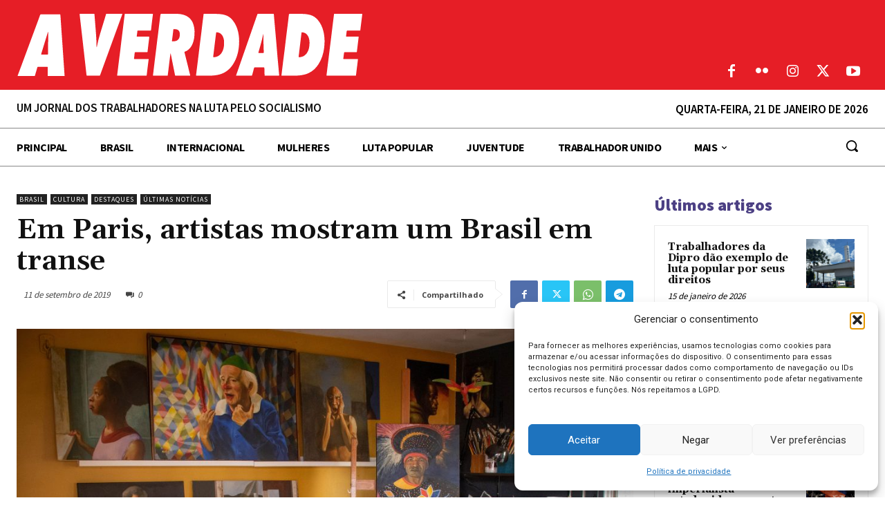

--- FILE ---
content_type: text/html; charset=UTF-8
request_url: https://averdade.org.br/wp-admin/admin-ajax.php?td_theme_name=Newspaper&v=12.7.1
body_size: 441
content:
{"23557":179}